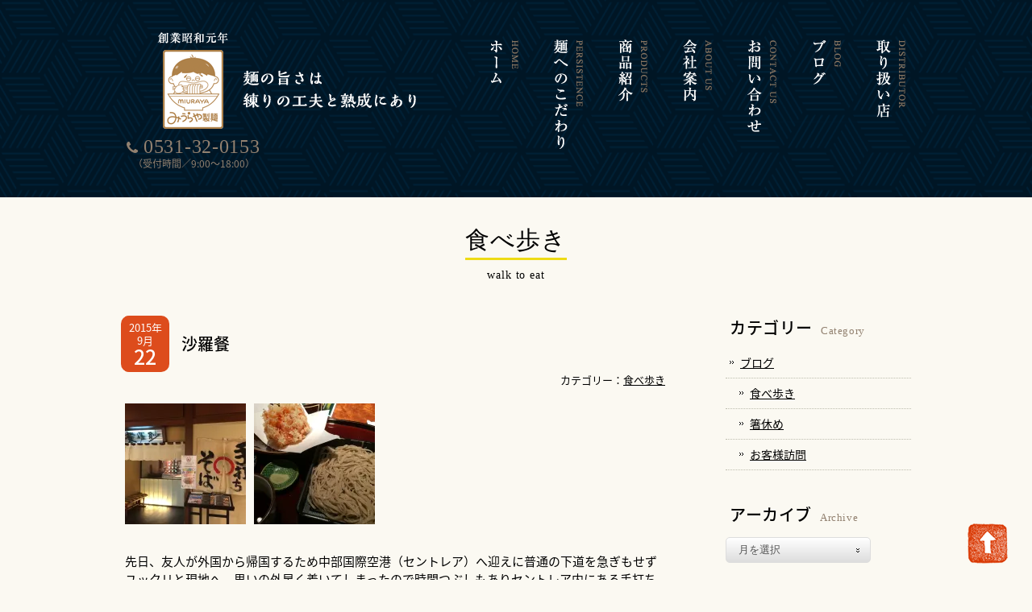

--- FILE ---
content_type: text/html; charset=UTF-8
request_url: http://www.miurayaseimen.com/blog/tabearuki/2971
body_size: 9664
content:
<!DOCTYPE html>
<html lang="ja">
<head>
<meta charset="UTF-8">
<meta name="viewport" content="width=device-width, user-scalable=yes, maximum-scale=1.0, minimum-scale=1.0">
<title>沙羅餐 |  国産小麦・全粒粉使用 みうらや製麺 | 愛知県田原市</title>
<meta name="description" content="沙羅餐 - 愛知県の渥美半島にある製麺所です。国産小麦や全粒粉などを使い、シンプルで余分な物を入れない安心・安全な麺づくりを心がけています。">
<link rel="alternate" type="application/rss+xml" title="国産小麦・全粒粉使用 みうらや製麺 | 愛知県田原市 RSS Feed" href="http://www.miurayaseimen.com/feed" />
<style type="text/css" media="all">@import url(http://www.miurayaseimen.com/wp/wp-content/themes/miurayatmp/style.css?1718033862);</style>
<link rel='dns-prefetch' href='//ajax.googleapis.com' />
<link rel='dns-prefetch' href='//s0.wp.com' />
<link rel='dns-prefetch' href='//maxcdn.bootstrapcdn.com' />
<link rel='dns-prefetch' href='//s.w.org' />
<link rel="alternate" type="application/rss+xml" title="国産小麦・全粒粉使用 みうらや製麺 | 愛知県田原市 &raquo; 沙羅餐 のコメントのフィード" href="http://www.miurayaseimen.com/blog/tabearuki/2971/feed" />
		<script type="text/javascript">
			window._wpemojiSettings = {"baseUrl":"https:\/\/s.w.org\/images\/core\/emoji\/11\/72x72\/","ext":".png","svgUrl":"https:\/\/s.w.org\/images\/core\/emoji\/11\/svg\/","svgExt":".svg","source":{"concatemoji":"http:\/\/www.miurayaseimen.com\/wp\/wp-includes\/js\/wp-emoji-release.min.js?ver=4.9.8"}};
			!function(a,b,c){function d(a,b){var c=String.fromCharCode;l.clearRect(0,0,k.width,k.height),l.fillText(c.apply(this,a),0,0);var d=k.toDataURL();l.clearRect(0,0,k.width,k.height),l.fillText(c.apply(this,b),0,0);var e=k.toDataURL();return d===e}function e(a){var b;if(!l||!l.fillText)return!1;switch(l.textBaseline="top",l.font="600 32px Arial",a){case"flag":return!(b=d([55356,56826,55356,56819],[55356,56826,8203,55356,56819]))&&(b=d([55356,57332,56128,56423,56128,56418,56128,56421,56128,56430,56128,56423,56128,56447],[55356,57332,8203,56128,56423,8203,56128,56418,8203,56128,56421,8203,56128,56430,8203,56128,56423,8203,56128,56447]),!b);case"emoji":return b=d([55358,56760,9792,65039],[55358,56760,8203,9792,65039]),!b}return!1}function f(a){var c=b.createElement("script");c.src=a,c.defer=c.type="text/javascript",b.getElementsByTagName("head")[0].appendChild(c)}var g,h,i,j,k=b.createElement("canvas"),l=k.getContext&&k.getContext("2d");for(j=Array("flag","emoji"),c.supports={everything:!0,everythingExceptFlag:!0},i=0;i<j.length;i++)c.supports[j[i]]=e(j[i]),c.supports.everything=c.supports.everything&&c.supports[j[i]],"flag"!==j[i]&&(c.supports.everythingExceptFlag=c.supports.everythingExceptFlag&&c.supports[j[i]]);c.supports.everythingExceptFlag=c.supports.everythingExceptFlag&&!c.supports.flag,c.DOMReady=!1,c.readyCallback=function(){c.DOMReady=!0},c.supports.everything||(h=function(){c.readyCallback()},b.addEventListener?(b.addEventListener("DOMContentLoaded",h,!1),a.addEventListener("load",h,!1)):(a.attachEvent("onload",h),b.attachEvent("onreadystatechange",function(){"complete"===b.readyState&&c.readyCallback()})),g=c.source||{},g.concatemoji?f(g.concatemoji):g.wpemoji&&g.twemoji&&(f(g.twemoji),f(g.wpemoji)))}(window,document,window._wpemojiSettings);
		</script>
		<style type="text/css">
img.wp-smiley,
img.emoji {
	display: inline !important;
	border: none !important;
	box-shadow: none !important;
	height: 1em !important;
	width: 1em !important;
	margin: 0 .07em !important;
	vertical-align: -0.1em !important;
	background: none !important;
	padding: 0 !important;
}
</style>
<link rel='stylesheet' id='contact-form-7-css'  href='http://www.miurayaseimen.com/wp/wp-content/plugins/contact-form-7/includes/css/styles.css?ver=5.0.3' type='text/css' media='all' />
<link rel='stylesheet' id='sb_instagram_styles-css'  href='http://www.miurayaseimen.com/wp/wp-content/plugins/instagram-feed/css/sb-instagram.min.css?ver=1.9.1' type='text/css' media='all' />
<link rel='stylesheet' id='sb-font-awesome-css'  href='https://maxcdn.bootstrapcdn.com/font-awesome/4.7.0/css/font-awesome.min.css' type='text/css' media='all' />
<link rel='stylesheet' id='dashicons-css'  href='http://www.miurayaseimen.com/wp/wp-includes/css/dashicons.min.css?ver=4.9.8' type='text/css' media='all' />
<link rel='stylesheet' id='swipebox-style-css'  href='http://www.miurayaseimen.com/wp/wp-content/themes/miurayatmp/css/swipebox.css?ver=4.9.8' type='text/css' media='all' />
<link rel='stylesheet' id='jetpack-widget-social-icons-styles-css'  href='http://www.miurayaseimen.com/wp/wp-content/plugins/jetpack/modules/widgets/social-icons/social-icons.css?ver=20170506' type='text/css' media='all' />
<link rel='stylesheet' id='social-logos-css'  href='http://www.miurayaseimen.com/wp/wp-content/plugins/jetpack/_inc/social-logos/social-logos.min.css?ver=1' type='text/css' media='all' />
<link rel='stylesheet' id='jetpack_css-css'  href='http://www.miurayaseimen.com/wp/wp-content/plugins/jetpack/css/jetpack.css?ver=6.4.6' type='text/css' media='all' />
<script type='text/javascript' src='https://ajax.googleapis.com/ajax/libs/jquery/1.11.1/jquery.min.js?ver=1.11.1'></script>
<script type='text/javascript' src='http://www.miurayaseimen.com/wp/wp-content/themes/miurayatmp/js/jquery.swipebox.js?ver=1.4.4'></script>
<script type='text/javascript' src='http://www.miurayaseimen.com/wp/wp-content/themes/miurayatmp/js/use-swipebox.js?ver=1.0'></script>
<link rel='https://api.w.org/' href='http://www.miurayaseimen.com/wp-json/' />
<link rel="EditURI" type="application/rsd+xml" title="RSD" href="http://www.miurayaseimen.com/wp/xmlrpc.php?rsd" />
<link rel="wlwmanifest" type="application/wlwmanifest+xml" href="http://www.miurayaseimen.com/wp/wp-includes/wlwmanifest.xml" /> 
<link rel='prev' title='ちょっとブレイク' href='http://www.miurayaseimen.com/blog/tabearuki/2963' />
<link rel='next' title='西安刀削麺　劉家' href='http://www.miurayaseimen.com/blog/tabearuki/2978' />
<meta name="generator" content="WordPress 4.9.8" />
<link rel="canonical" href="http://www.miurayaseimen.com/blog/tabearuki/2971" />
<link rel='shortlink' href='https://wp.me/p8YxHE-LV' />
<link rel="alternate" type="application/json+oembed" href="http://www.miurayaseimen.com/wp-json/oembed/1.0/embed?url=http%3A%2F%2Fwww.miurayaseimen.com%2Fblog%2Ftabearuki%2F2971" />
<link rel="alternate" type="text/xml+oembed" href="http://www.miurayaseimen.com/wp-json/oembed/1.0/embed?url=http%3A%2F%2Fwww.miurayaseimen.com%2Fblog%2Ftabearuki%2F2971&#038;format=xml" />

<link rel='dns-prefetch' href='//v0.wordpress.com'/>
<link rel='dns-prefetch' href='//i0.wp.com'/>
<link rel='dns-prefetch' href='//i1.wp.com'/>
<link rel='dns-prefetch' href='//i2.wp.com'/>
<style type='text/css'>img#wpstats{display:none}</style>
<!-- Jetpack Open Graph Tags -->
<meta property="og:type" content="article" />
<meta property="og:title" content="沙羅餐" />
<meta property="og:url" content="http://www.miurayaseimen.com/blog/tabearuki/2971" />
<meta property="og:description" content="先日、友人が外国から帰国するため中部国際空港（セントレア）へ迎えに普通の下道を急ぎもせずユックリと現地へ。思い&hellip;" />
<meta property="article:published_time" content="2015-09-22T11:44:01+00:00" />
<meta property="article:modified_time" content="2015-09-22T11:44:01+00:00" />
<meta property="og:site_name" content="国産小麦・全粒粉使用 みうらや製麺 | 愛知県田原市" />
<meta property="og:image" content="https://s0.wp.com/i/blank.jpg" />
<meta property="og:locale" content="ja_JP" />
<meta name="twitter:text:title" content="沙羅餐" />
<meta name="twitter:card" content="summary" />

<!-- End Jetpack Open Graph Tags -->
    
<!--[if lt IE 9]>
<script src="http://www.miurayaseimen.com/wp/wp-content/themes/miurayatmp/js/html5.js"></script>
<script src="http://www.miurayaseimen.com/wp/wp-content/themes/miurayatmp/js/css3-mediaqueries.js"></script>
<![endif]-->

<link href="http://www.miurayaseimen.com/wp/wp-content/themes/miurayatmp/css/font-awesome.min.css" rel="stylesheet">
<script type="text/javascript" src="http://www.miurayaseimen.com/wp/wp-content/themes/miurayatmp/js/script.js"></script>




<script>
  (function(i,s,o,g,r,a,m){i['GoogleAnalyticsObject']=r;i[r]=i[r]||function(){
  (i[r].q=i[r].q||[]).push(arguments)},i[r].l=1*new Date();a=s.createElement(o),
  m=s.getElementsByTagName(o)[0];a.async=1;a.src=g;m.parentNode.insertBefore(a,m)
  })(window,document,'script','https://www.google-analytics.com/analytics.js','ga');

  ga('create', 'UA-38088384-31', 'auto');
  ga('send', 'pageview');

</script>

</head>

<body>
<div id="container">


<header id="header" class="clearfix" role="banner">
	<div class="inner">
		<div id="head-title">
			<h1><a href="http://www.miurayaseimen.com/" title="国産小麦・全粒粉使用 みうらや製麺 | 愛知県田原市" rel="home"><img src="http://www.miurayaseimen.com/wp/wp-content/themes/miurayatmp/images/sitetitle.png" alt="国産小麦・全粒粉使用 みうらや製麺 | 愛知県田原市" width="340" height="130"></a></h1>
			<div class="header-info">
				<p class="tel"><span class="font18"><i class="fa fa-phone" aria-hidden="true"></i> </span>0531-32-0153</p>
				<p>（受付時間／9:00〜18:00）</p>
			</div>
		</div>
		<nav id="mainNav">
			<ul>
				<li><a href="http://www.miurayaseimen.com"><img src="http://www.miurayaseimen.com/wp/wp-content/themes/miurayatmp/images/mainmenu-home.png" width="50" height="170" alt="ホーム"/></a></li>
				<li><a href="http://www.miurayaseimen.com/persistence"><img src="http://www.miurayaseimen.com/wp/wp-content/themes/miurayatmp/images/mainmenu-persistence.png" width="50" height="170" alt="麺へのこだわり"/></a></li>
				<li><a href="http://www.miurayaseimen.com/products"><img src="http://www.miurayaseimen.com/wp/wp-content/themes/miurayatmp/images/mainmenu-products.png" width="50" height="170" alt="商品紹介"/></a></li>
				<li><a href="http://www.miurayaseimen.com/about"><img src="http://www.miurayaseimen.com/wp/wp-content/themes/miurayatmp/images/mainmenu-about.png" width="50" height="170" alt="会社案内"/></a></li>
				<li><a href="http://www.miurayaseimen.com/contact"><img src="http://www.miurayaseimen.com/wp/wp-content/themes/miurayatmp/images/mainmenu-contact.png" width="50" height="170" alt="お問い合わせ"/></a></li>
				<li><a href="http://www.miurayaseimen.com/c/blog"><img src="http://www.miurayaseimen.com/wp/wp-content/themes/miurayatmp/images/mainmenu-blog.png" width="50" height="170" alt="ブログ"/></a></li>
				<li><a href="http://www.miurayaseimen.com/link"><img src="http://www.miurayaseimen.com/wp/wp-content/themes/miurayatmp/images/mainmenu-distributor.png" width="50" height="170" alt="取り扱い店"/></a></li>
			</ul>
		</nav>
		<!--<div id="stamp"><img src="http://www.miurayaseimen.com/wp/wp-content/themes/miurayatmp/images/stamp.png" width="170" height="170" alt="国内産小麦100%使用"/></div>-->
	</div>
</header>
<div class="titlebox">
	<h2 class="page-title">食べ歩き <span class="cap">walk to eat</span></h2>
</div>

<div id="wrapper" class="clearfix">
<div id="content">
<section>

	
	<article class="blogin clearfix">

		<header>
			<div class="titlebar">
			<ul>
				<li class="date">
				<div class="datebox">
				<span class="post-date-year">2015年</span>
				<span class="post-date-month">9月</span>
				<span class="post-date-day">22</span>
				</div>
				</li>
 				<li class="title"><h1>沙羅餐</h1></li>
			</ul>
			<div class="genre">
			カテゴリー：<a href="http://www.miurayaseimen.com/c/blog/tabearuki" rel="category tag">食べ歩き</a>			</div>
			</div>
		</header>
        
		<div class="post">
		<p><a href="https://i1.wp.com/www.miurayaseimen.com/wp/wp-content/uploads/2015/09/紗羅餐4.jpg"><img class="alignnone size-thumbnail wp-image-2972" src="https://i1.wp.com/www.miurayaseimen.com/wp/wp-content/uploads/2015/09/紗羅餐4.jpg?resize=150%2C150" alt="紗羅餐4" width="150" height="150" data-recalc-dims="1" /></a><a href="https://i1.wp.com/www.miurayaseimen.com/wp/wp-content/uploads/2015/09/紗羅餐2.jpg"><img class="alignnone size-thumbnail wp-image-2973" src="https://i1.wp.com/www.miurayaseimen.com/wp/wp-content/uploads/2015/09/紗羅餐2.jpg?resize=150%2C150" alt="紗羅餐2" width="150" height="150" data-recalc-dims="1" /></a></p>
<p>先日、友人が外国から帰国するため中部国際空港（セントレア）へ迎えに普通の下道を急ぎもせずユックリと現地へ。思いの外早く着いてしまったので時間つぶしもありセントレア内にある手打ち蕎麦の店、沙羅餐へ行ってきました。</p>
<p>ここへ入るのは初めてではないのですが、以前食べたときあまり良い印象がありませんでした。有名なだけで、評判ほど蕎麦の味がよくなかったのです。しかし数年ぶりに食べた、ざる蕎麦は数段上がっていました（個人的感想）</p>
<p>当然蕎麦粉は国産。それを丁寧な手打ちで仕上げる。麺線を見ただけで、それが解ります。長さもしっかりあり引き締まっている。汁をつけずにまず一口すすると、その香りが鼻を通り抜けます。汁は鰹ダシのあまり効いていない醤油っぽいもの。それでないとここの蕎麦が生きてきません。その汁に蕎麦を３分の１だけつけて食べる。う～ん旨い！</p>
<p>蕎麦で有名な店、沙羅餐は日々進歩しているようです。さすが一流店ですね。どんなに有名になろうとも驕らない姿勢。ボクも我が社も見習いたいと思います・・・ボクは三流だけどね（≧ｍ≦）ぷっ!</p>
<div class="sharedaddy sd-sharing-enabled"><div class="robots-nocontent sd-block sd-social sd-social-icon sd-sharing"><h3 class="sd-title">共有:</h3><div class="sd-content"><ul><li class="share-twitter"><a rel="nofollow" data-shared="sharing-twitter-2971" class="share-twitter sd-button share-icon no-text" href="http://www.miurayaseimen.com/blog/tabearuki/2971?share=twitter" rel="noopener noreferrer" target="_blank" title="クリックして Twitter で共有"><span></span><span class="sharing-screen-reader-text">クリックして Twitter で共有 (新しいウィンドウで開きます)</span></a></li><li class="share-facebook"><a rel="nofollow" data-shared="sharing-facebook-2971" class="share-facebook sd-button share-icon no-text" href="http://www.miurayaseimen.com/blog/tabearuki/2971?share=facebook" rel="noopener noreferrer" target="_blank" title="Facebook で共有するにはクリックしてください"><span></span><span class="sharing-screen-reader-text">Facebook で共有するにはクリックしてください (新しいウィンドウで開きます)</span></a></li><li class="share-google-plus-1"><a rel="nofollow" data-shared="sharing-google-2971" class="share-google-plus-1 sd-button share-icon no-text" href="http://www.miurayaseimen.com/blog/tabearuki/2971?share=google-plus-1" rel="noopener noreferrer" target="_blank" title="クリックして Google+ で共有"><span></span><span class="sharing-screen-reader-text">クリックして Google+ で共有 (新しいウィンドウで開きます)</span></a></li><li class="share-end"></li></ul></div></div></div>		</div>

	</article>
    
    
</section>
</div><!-- / #content -->

<div id="sidebar">
	<section class="side-menu">
		<h2 class="side_title">カテゴリー<span>Category</span></h2>
		<ul>
				<li class="cat-item cat-item-1"><a href="http://www.miurayaseimen.com/c/blog" title="blog">ブログ</a>
<ul class='children'>
	<li class="cat-item cat-item-3"><a href="http://www.miurayaseimen.com/c/blog/tabearuki" title="walk to eat">食べ歩き</a>
</li>
	<li class="cat-item cat-item-4"><a href="http://www.miurayaseimen.com/c/blog/hashiyasume" title="break">箸休め</a>
</li>
	<li class="cat-item cat-item-5"><a href="http://www.miurayaseimen.com/c/blog/okyakusama" title="visit">お客様訪問</a>
</li>
</ul>
</li>
		</ul>
	</section>

	<section class="side-menu">
		<h2 class="side_title">アーカイブ<span>Archive</span></h2>
		<ul>
			<select name="archive-dropdown" onChange='document.location.href=this.options[this.selectedIndex].value;'>
			<option value="">月を選択</option>
				<option value='http://www.miurayaseimen.com/date/2024/12'> 2024年12月 &nbsp;(1)</option>
	<option value='http://www.miurayaseimen.com/date/2023/04'> 2023年4月 &nbsp;(1)</option>
	<option value='http://www.miurayaseimen.com/date/2023/02'> 2023年2月 &nbsp;(1)</option>
	<option value='http://www.miurayaseimen.com/date/2022/11'> 2022年11月 &nbsp;(1)</option>
	<option value='http://www.miurayaseimen.com/date/2022/07'> 2022年7月 &nbsp;(1)</option>
	<option value='http://www.miurayaseimen.com/date/2022/05'> 2022年5月 &nbsp;(1)</option>
	<option value='http://www.miurayaseimen.com/date/2022/03'> 2022年3月 &nbsp;(1)</option>
	<option value='http://www.miurayaseimen.com/date/2022/01'> 2022年1月 &nbsp;(1)</option>
	<option value='http://www.miurayaseimen.com/date/2021/11'> 2021年11月 &nbsp;(1)</option>
	<option value='http://www.miurayaseimen.com/date/2021/10'> 2021年10月 &nbsp;(1)</option>
	<option value='http://www.miurayaseimen.com/date/2021/08'> 2021年8月 &nbsp;(1)</option>
	<option value='http://www.miurayaseimen.com/date/2021/07'> 2021年7月 &nbsp;(2)</option>
	<option value='http://www.miurayaseimen.com/date/2021/06'> 2021年6月 &nbsp;(1)</option>
	<option value='http://www.miurayaseimen.com/date/2021/05'> 2021年5月 &nbsp;(2)</option>
	<option value='http://www.miurayaseimen.com/date/2021/04'> 2021年4月 &nbsp;(1)</option>
	<option value='http://www.miurayaseimen.com/date/2020/10'> 2020年10月 &nbsp;(1)</option>
	<option value='http://www.miurayaseimen.com/date/2020/08'> 2020年8月 &nbsp;(2)</option>
	<option value='http://www.miurayaseimen.com/date/2020/07'> 2020年7月 &nbsp;(2)</option>
	<option value='http://www.miurayaseimen.com/date/2020/06'> 2020年6月 &nbsp;(1)</option>
	<option value='http://www.miurayaseimen.com/date/2020/05'> 2020年5月 &nbsp;(1)</option>
	<option value='http://www.miurayaseimen.com/date/2020/04'> 2020年4月 &nbsp;(1)</option>
	<option value='http://www.miurayaseimen.com/date/2020/03'> 2020年3月 &nbsp;(2)</option>
	<option value='http://www.miurayaseimen.com/date/2020/02'> 2020年2月 &nbsp;(2)</option>
	<option value='http://www.miurayaseimen.com/date/2020/01'> 2020年1月 &nbsp;(3)</option>
	<option value='http://www.miurayaseimen.com/date/2019/11'> 2019年11月 &nbsp;(1)</option>
	<option value='http://www.miurayaseimen.com/date/2019/10'> 2019年10月 &nbsp;(1)</option>
	<option value='http://www.miurayaseimen.com/date/2019/09'> 2019年9月 &nbsp;(2)</option>
	<option value='http://www.miurayaseimen.com/date/2019/08'> 2019年8月 &nbsp;(1)</option>
	<option value='http://www.miurayaseimen.com/date/2019/07'> 2019年7月 &nbsp;(2)</option>
	<option value='http://www.miurayaseimen.com/date/2019/06'> 2019年6月 &nbsp;(1)</option>
	<option value='http://www.miurayaseimen.com/date/2019/05'> 2019年5月 &nbsp;(2)</option>
	<option value='http://www.miurayaseimen.com/date/2019/04'> 2019年4月 &nbsp;(2)</option>
	<option value='http://www.miurayaseimen.com/date/2019/03'> 2019年3月 &nbsp;(2)</option>
	<option value='http://www.miurayaseimen.com/date/2019/01'> 2019年1月 &nbsp;(3)</option>
	<option value='http://www.miurayaseimen.com/date/2018/12'> 2018年12月 &nbsp;(2)</option>
	<option value='http://www.miurayaseimen.com/date/2018/11'> 2018年11月 &nbsp;(2)</option>
	<option value='http://www.miurayaseimen.com/date/2018/10'> 2018年10月 &nbsp;(3)</option>
	<option value='http://www.miurayaseimen.com/date/2018/09'> 2018年9月 &nbsp;(2)</option>
	<option value='http://www.miurayaseimen.com/date/2018/08'> 2018年8月 &nbsp;(3)</option>
	<option value='http://www.miurayaseimen.com/date/2018/07'> 2018年7月 &nbsp;(5)</option>
	<option value='http://www.miurayaseimen.com/date/2018/06'> 2018年6月 &nbsp;(5)</option>
	<option value='http://www.miurayaseimen.com/date/2018/05'> 2018年5月 &nbsp;(5)</option>
	<option value='http://www.miurayaseimen.com/date/2018/04'> 2018年4月 &nbsp;(6)</option>
	<option value='http://www.miurayaseimen.com/date/2018/03'> 2018年3月 &nbsp;(6)</option>
	<option value='http://www.miurayaseimen.com/date/2018/02'> 2018年2月 &nbsp;(6)</option>
	<option value='http://www.miurayaseimen.com/date/2018/01'> 2018年1月 &nbsp;(5)</option>
	<option value='http://www.miurayaseimen.com/date/2017/12'> 2017年12月 &nbsp;(6)</option>
	<option value='http://www.miurayaseimen.com/date/2017/11'> 2017年11月 &nbsp;(5)</option>
	<option value='http://www.miurayaseimen.com/date/2017/10'> 2017年10月 &nbsp;(9)</option>
	<option value='http://www.miurayaseimen.com/date/2017/09'> 2017年9月 &nbsp;(6)</option>
	<option value='http://www.miurayaseimen.com/date/2017/08'> 2017年8月 &nbsp;(7)</option>
	<option value='http://www.miurayaseimen.com/date/2017/07'> 2017年7月 &nbsp;(2)</option>
	<option value='http://www.miurayaseimen.com/date/2016/09'> 2016年9月 &nbsp;(1)</option>
	<option value='http://www.miurayaseimen.com/date/2016/08'> 2016年8月 &nbsp;(3)</option>
	<option value='http://www.miurayaseimen.com/date/2016/07'> 2016年7月 &nbsp;(5)</option>
	<option value='http://www.miurayaseimen.com/date/2016/06'> 2016年6月 &nbsp;(6)</option>
	<option value='http://www.miurayaseimen.com/date/2016/05'> 2016年5月 &nbsp;(4)</option>
	<option value='http://www.miurayaseimen.com/date/2016/04'> 2016年4月 &nbsp;(6)</option>
	<option value='http://www.miurayaseimen.com/date/2016/03'> 2016年3月 &nbsp;(6)</option>
	<option value='http://www.miurayaseimen.com/date/2016/02'> 2016年2月 &nbsp;(3)</option>
	<option value='http://www.miurayaseimen.com/date/2016/01'> 2016年1月 &nbsp;(2)</option>
	<option value='http://www.miurayaseimen.com/date/2015/12'> 2015年12月 &nbsp;(3)</option>
	<option value='http://www.miurayaseimen.com/date/2015/11'> 2015年11月 &nbsp;(7)</option>
	<option value='http://www.miurayaseimen.com/date/2015/10'> 2015年10月 &nbsp;(6)</option>
	<option value='http://www.miurayaseimen.com/date/2015/09'> 2015年9月 &nbsp;(6)</option>
	<option value='http://www.miurayaseimen.com/date/2015/08'> 2015年8月 &nbsp;(6)</option>
	<option value='http://www.miurayaseimen.com/date/2015/07'> 2015年7月 &nbsp;(6)</option>
	<option value='http://www.miurayaseimen.com/date/2015/06'> 2015年6月 &nbsp;(8)</option>
	<option value='http://www.miurayaseimen.com/date/2015/05'> 2015年5月 &nbsp;(6)</option>
	<option value='http://www.miurayaseimen.com/date/2015/04'> 2015年4月 &nbsp;(7)</option>
	<option value='http://www.miurayaseimen.com/date/2015/03'> 2015年3月 &nbsp;(7)</option>
	<option value='http://www.miurayaseimen.com/date/2015/02'> 2015年2月 &nbsp;(5)</option>
	<option value='http://www.miurayaseimen.com/date/2015/01'> 2015年1月 &nbsp;(7)</option>
	<option value='http://www.miurayaseimen.com/date/2014/12'> 2014年12月 &nbsp;(6)</option>
	<option value='http://www.miurayaseimen.com/date/2014/11'> 2014年11月 &nbsp;(6)</option>
	<option value='http://www.miurayaseimen.com/date/2014/10'> 2014年10月 &nbsp;(6)</option>
	<option value='http://www.miurayaseimen.com/date/2014/09'> 2014年9月 &nbsp;(6)</option>
	<option value='http://www.miurayaseimen.com/date/2014/08'> 2014年8月 &nbsp;(4)</option>
	<option value='http://www.miurayaseimen.com/date/2014/07'> 2014年7月 &nbsp;(8)</option>
	<option value='http://www.miurayaseimen.com/date/2014/06'> 2014年6月 &nbsp;(6)</option>
	<option value='http://www.miurayaseimen.com/date/2014/05'> 2014年5月 &nbsp;(6)</option>
	<option value='http://www.miurayaseimen.com/date/2014/04'> 2014年4月 &nbsp;(6)</option>
	<option value='http://www.miurayaseimen.com/date/2014/03'> 2014年3月 &nbsp;(6)</option>
	<option value='http://www.miurayaseimen.com/date/2014/02'> 2014年2月 &nbsp;(7)</option>
	<option value='http://www.miurayaseimen.com/date/2014/01'> 2014年1月 &nbsp;(6)</option>
	<option value='http://www.miurayaseimen.com/date/2013/12'> 2013年12月 &nbsp;(7)</option>
	<option value='http://www.miurayaseimen.com/date/2013/11'> 2013年11月 &nbsp;(7)</option>
	<option value='http://www.miurayaseimen.com/date/2013/10'> 2013年10月 &nbsp;(6)</option>
	<option value='http://www.miurayaseimen.com/date/2013/09'> 2013年9月 &nbsp;(5)</option>
	<option value='http://www.miurayaseimen.com/date/2013/08'> 2013年8月 &nbsp;(8)</option>
	<option value='http://www.miurayaseimen.com/date/2013/07'> 2013年7月 &nbsp;(8)</option>
	<option value='http://www.miurayaseimen.com/date/2013/06'> 2013年6月 &nbsp;(7)</option>
	<option value='http://www.miurayaseimen.com/date/2013/05'> 2013年5月 &nbsp;(7)</option>
	<option value='http://www.miurayaseimen.com/date/2013/04'> 2013年4月 &nbsp;(6)</option>
	<option value='http://www.miurayaseimen.com/date/2013/03'> 2013年3月 &nbsp;(7)</option>
	<option value='http://www.miurayaseimen.com/date/2013/02'> 2013年2月 &nbsp;(6)</option>
	<option value='http://www.miurayaseimen.com/date/2013/01'> 2013年1月 &nbsp;(6)</option>
	<option value='http://www.miurayaseimen.com/date/2012/12'> 2012年12月 &nbsp;(6)</option>
	<option value='http://www.miurayaseimen.com/date/2012/11'> 2012年11月 &nbsp;(9)</option>
	<option value='http://www.miurayaseimen.com/date/2012/10'> 2012年10月 &nbsp;(2)</option>
	<option value='http://www.miurayaseimen.com/date/2012/07'> 2012年7月 &nbsp;(4)</option>
	<option value='http://www.miurayaseimen.com/date/2012/06'> 2012年6月 &nbsp;(6)</option>
	<option value='http://www.miurayaseimen.com/date/2012/05'> 2012年5月 &nbsp;(5)</option>
	<option value='http://www.miurayaseimen.com/date/2012/04'> 2012年4月 &nbsp;(6)</option>
	<option value='http://www.miurayaseimen.com/date/2012/03'> 2012年3月 &nbsp;(4)</option>
	<option value='http://www.miurayaseimen.com/date/2012/02'> 2012年2月 &nbsp;(6)</option>
	<option value='http://www.miurayaseimen.com/date/2012/01'> 2012年1月 &nbsp;(4)</option>
	<option value='http://www.miurayaseimen.com/date/2011/12'> 2011年12月 &nbsp;(5)</option>
	<option value='http://www.miurayaseimen.com/date/2011/11'> 2011年11月 &nbsp;(5)</option>
	<option value='http://www.miurayaseimen.com/date/2011/10'> 2011年10月 &nbsp;(7)</option>
	<option value='http://www.miurayaseimen.com/date/2011/09'> 2011年9月 &nbsp;(6)</option>
	<option value='http://www.miurayaseimen.com/date/2011/08'> 2011年8月 &nbsp;(7)</option>
	<option value='http://www.miurayaseimen.com/date/2011/07'> 2011年7月 &nbsp;(6)</option>
	<option value='http://www.miurayaseimen.com/date/2011/06'> 2011年6月 &nbsp;(7)</option>
	<option value='http://www.miurayaseimen.com/date/2011/05'> 2011年5月 &nbsp;(5)</option>
	<option value='http://www.miurayaseimen.com/date/2011/04'> 2011年4月 &nbsp;(6)</option>
	<option value='http://www.miurayaseimen.com/date/2011/03'> 2011年3月 &nbsp;(6)</option>
	<option value='http://www.miurayaseimen.com/date/2011/02'> 2011年2月 &nbsp;(6)</option>
	<option value='http://www.miurayaseimen.com/date/2011/01'> 2011年1月 &nbsp;(5)</option>
	<option value='http://www.miurayaseimen.com/date/2010/12'> 2010年12月 &nbsp;(6)</option>
	<option value='http://www.miurayaseimen.com/date/2010/11'> 2010年11月 &nbsp;(6)</option>
	<option value='http://www.miurayaseimen.com/date/2010/10'> 2010年10月 &nbsp;(6)</option>
	<option value='http://www.miurayaseimen.com/date/2010/09'> 2010年9月 &nbsp;(6)</option>
	<option value='http://www.miurayaseimen.com/date/2010/08'> 2010年8月 &nbsp;(5)</option>
	<option value='http://www.miurayaseimen.com/date/2010/07'> 2010年7月 &nbsp;(6)</option>
	<option value='http://www.miurayaseimen.com/date/2010/06'> 2010年6月 &nbsp;(9)</option>
	<option value='http://www.miurayaseimen.com/date/2010/05'> 2010年5月 &nbsp;(8)</option>
	<option value='http://www.miurayaseimen.com/date/2010/04'> 2010年4月 &nbsp;(2)</option>
			</select>
		</ul>
	</section>

	<div class="side-sns">
		<h3 class="insta_title"><img src="http://www.miurayaseimen.com/wp/wp-content/themes/miurayatmp/images/instagram_title.png" width="120" height="35" alt="Instagram"/></h3>
		<!--<div id="sb_instagram" class="sbi sbi_disable_mobile sbi_col_3" style="width:100%; padding-bottom: 10px; " data-id="" data-num="9" data-res="auto" data-cols="3" data-options='{&quot;sortby&quot;: &quot;none&quot;, &quot;showbio&quot;: &quot;false&quot;, &quot;headercolor&quot;: &quot;&quot;, &quot;imagepadding&quot;: &quot;5&quot;, &quot;disablecache&quot;: &quot;false&quot;, &quot;sbiCacheExists&quot;: &quot;true&quot;, &quot;sbiHeaderCache&quot;: &quot;true&quot;}'><div class="sb_instagram_header" style="padding: 10px; padding-bottom: 0;"></div><div id="sbi_images" style="padding: 5px;"><div class="sb_instagram_error"><p>Please enter an Access Token on the Instagram Feed plugin Settings page.</p></div></div><div id="sbi_load"></div></div>-->
		<script src="https://apps.elfsight.com/p/platform.js" defer></script>
		<div class="elfsight-app-8be39949-92b4-4fed-b354-5f45fe9db59b"></div>
	</div>

	<div class="side-sns">
	<div class="fb-page" data-href="https://www.facebook.com/%E6%9C%89%E9%99%90%E4%BC%9A%E7%A4%BE%E3%81%BF%E3%81%86%E3%82%89%E3%82%84%E8%A3%BD%E9%BA%BA-1745296075498200/" data-tabs="timeline" data-height="400" data-small-header="true" data-adapt-container-width="true" data-hide-cover="false" data-show-facepile="true"><blockquote cite="https://www.facebook.com/%E6%9C%89%E9%99%90%E4%BC%9A%E7%A4%BE%E3%81%BF%E3%81%86%E3%82%89%E3%82%84%E8%A3%BD%E9%BA%BA-1745296075498200/" class="fb-xfbml-parse-ignore"><a href="https://www.facebook.com/%E6%9C%89%E9%99%90%E4%BC%9A%E7%A4%BE%E3%81%BF%E3%81%86%E3%82%89%E3%82%84%E8%A3%BD%E9%BA%BA-1745296075498200/">有限会社みうらや製麺</a></blockquote></div>
	</div>

</div><!-- /#sidebar --></div><!-- / #wrapper -->
<footer id="footer">
	<div class="inner">
		<div class="fmenu">
		<ul><li id="menu-item-4015" class="menu-item menu-item-type-custom menu-item-object-custom menu-item-home menu-item-4015"><a href="http://www.miurayaseimen.com">ホーム</a></li>
<li id="menu-item-4016" class="menu-item menu-item-type-post_type menu-item-object-page menu-item-4016"><a href="http://www.miurayaseimen.com/persistence">麺づくりへのこだわり</a></li>
<li id="menu-item-4017" class="menu-item menu-item-type-custom menu-item-object-custom menu-item-4017"><a href="http://www.miurayaseimen.com/products">商品紹介</a></li>
<li id="menu-item-4018" class="menu-item menu-item-type-post_type menu-item-object-page menu-item-4018"><a href="http://www.miurayaseimen.com/about">会社案内</a></li>
<li id="menu-item-4019" class="menu-item menu-item-type-post_type menu-item-object-page menu-item-4019"><a href="http://www.miurayaseimen.com/contact">お問い合わせ</a></li>
<li id="menu-item-4020" class="menu-item menu-item-type-taxonomy menu-item-object-category current-post-ancestor menu-item-4020"><a href="http://www.miurayaseimen.com/c/blog">ブログ</a></li>
<li id="menu-item-4021" class="menu-item menu-item-type-taxonomy menu-item-object-category menu-item-4021"><a href="http://www.miurayaseimen.com/c/blog/news">お知らせ</a></li>
<li id="menu-item-4022" class="menu-item menu-item-type-post_type menu-item-object-page menu-item-4022"><a href="http://www.miurayaseimen.com/link">取り扱い店</a></li>
</ul>		</div>

		<address>
		<h3><img src="http://www.miurayaseimen.com/wp/wp-content/themes/miurayatmp/images/foot-logo.png" width="230" height="70" alt="有限会社みうらや製麺"/></h3>
		<p>〒441-3614　愛知県田原市保美町仲新古38番地の2<br>
		TEL (0531)32-0153　FAX (0531)32-2274</p>
		<ul>
        	<li><a href="http://www.miurayaseimen.com/privacypolicy">プライバシーポリシー</a></li>
        	<li><a href="http://www.miurayaseimen.com/sitemap">サイトマップ</a></li>
		</ul>
		<ul>
			<li><a href="https://www.instagram.com/miuraya_seimen/" target="_blank"><img src="http://www.miurayaseimen.com/wp/wp-content/themes/miurayatmp/images/instabtn.png" width="30" height="30" alt="Instagram"/></a></li>
			<li><a href="https://www.facebook.com/%E6%9C%89%E9%99%90%E4%BC%9A%E7%A4%BE%E3%81%BF%E3%81%86%E3%82%89%E3%82%84%E8%A3%BD%E9%BA%BA-1745296075498200/" target="_blank"><img src="http://www.miurayaseimen.com/wp/wp-content/themes/miurayatmp/images/fbbtn.png" width="30" height="30" alt="Instagram"/></a></li>
		</ul>
		</address>

		<p id="copyright">Copyright &copy; 2026 有限会社みうらや製麺 All rights Reserved.</p>
	</div>
</footer><!-- / #footer -->

</div><!-- / #container -->

<div id="go-top" style="display: block;"><a title="Back to Top" href="#">Go To Top</a></div>

<!-- Instagram Feed JS -->
<script type="text/javascript">
var sbiajaxurl = "http://www.miurayaseimen.com/wp/wp-admin/admin-ajax.php";
</script>

	<script type="text/javascript">
		window.WPCOM_sharing_counts = {"http:\/\/www.miurayaseimen.com\/blog\/tabearuki\/2971":2971};
	</script>
<script type='text/javascript' src='http://www.miurayaseimen.com/wp/wp-content/plugins/jetpack/_inc/build/photon/photon.min.js?ver=20130122'></script>
<script type='text/javascript'>
/* <![CDATA[ */
var wpcf7 = {"apiSettings":{"root":"http:\/\/www.miurayaseimen.com\/wp-json\/contact-form-7\/v1","namespace":"contact-form-7\/v1"},"recaptcha":{"messages":{"empty":"\u3042\u306a\u305f\u304c\u30ed\u30dc\u30c3\u30c8\u3067\u306f\u306a\u3044\u3053\u3068\u3092\u8a3c\u660e\u3057\u3066\u304f\u3060\u3055\u3044\u3002"}}};
/* ]]> */
</script>
<script type='text/javascript' src='http://www.miurayaseimen.com/wp/wp-content/plugins/contact-form-7/includes/js/scripts.js?ver=5.0.3'></script>
<script type='text/javascript'>
/* <![CDATA[ */
var sb_instagram_js_options = {"sb_instagram_at":"","font_method":"svg"};
/* ]]> */
</script>
<script type='text/javascript' src='http://www.miurayaseimen.com/wp/wp-content/plugins/instagram-feed/js/sb-instagram.min.js?ver=1.9.1'></script>
<script type='text/javascript' src='https://s0.wp.com/wp-content/js/devicepx-jetpack.js?ver=202604'></script>
<script type='text/javascript' src='http://www.miurayaseimen.com/wp/wp-includes/js/wp-embed.min.js?ver=4.9.8'></script>
<script type='text/javascript'>
/* <![CDATA[ */
var sharing_js_options = {"lang":"en","counts":"1"};
/* ]]> */
</script>
<script type='text/javascript' src='http://www.miurayaseimen.com/wp/wp-content/plugins/jetpack/_inc/build/sharedaddy/sharing.min.js?ver=6.4.6'></script>
<script type='text/javascript'>
var windowOpen;
			jQuery( document.body ).on( 'click', 'a.share-twitter', function() {
				// If there's another sharing window open, close it.
				if ( 'undefined' !== typeof windowOpen ) {
					windowOpen.close();
				}
				windowOpen = window.open( jQuery( this ).attr( 'href' ), 'wpcomtwitter', 'menubar=1,resizable=1,width=600,height=350' );
				return false;
			});
var windowOpen;
			jQuery( document.body ).on( 'click', 'a.share-facebook', function() {
				// If there's another sharing window open, close it.
				if ( 'undefined' !== typeof windowOpen ) {
					windowOpen.close();
				}
				windowOpen = window.open( jQuery( this ).attr( 'href' ), 'wpcomfacebook', 'menubar=1,resizable=1,width=600,height=400' );
				return false;
			});
var windowOpen;
			jQuery( document.body ).on( 'click', 'a.share-google-plus-1', function() {
				// If there's another sharing window open, close it.
				if ( 'undefined' !== typeof windowOpen ) {
					windowOpen.close();
				}
				windowOpen = window.open( jQuery( this ).attr( 'href' ), 'wpcomgoogle-plus-1', 'menubar=1,resizable=1,width=480,height=550' );
				return false;
			});
</script>
<script type='text/javascript' src='https://stats.wp.com/e-202604.js' async='async' defer='defer'></script>
<script type='text/javascript'>
	_stq = window._stq || [];
	_stq.push([ 'view', {v:'ext',j:'1:6.4.6',blog:'132639926',post:'2971',tz:'9',srv:'www.miurayaseimen.com'} ]);
	_stq.push([ 'clickTrackerInit', '132639926', '2971' ]);
</script>

<div id="fb-root"></div>
<script>(function(d, s, id) {
  var js, fjs = d.getElementsByTagName(s)[0];
  if (d.getElementById(id)) return;
  js = d.createElement(s); js.id = id;
  js.src = "//connect.facebook.net/ja_JP/sdk.js#xfbml=1&version=v2.9";
  fjs.parentNode.insertBefore(js, fjs);
}(document, 'script', 'facebook-jssdk'));</script>
</body>
</html>

--- FILE ---
content_type: text/css
request_url: http://www.miurayaseimen.com/wp/wp-content/themes/miurayatmp/style.css?1718033862
body_size: 11001
content:
@charset "utf-8";
/*
Theme Name: みうらや製麺
Theme URI: http://www.miurayaseimen.com
*/

@import url(https://fonts.googleapis.com/earlyaccess/notosansjapanese.css);

/* CSSリセット
-------------------------------------------------------------- */
html, body, div, span, applet, object, iframe, h1, h2, h3, h4, h5, h6, p, blockquote, pre, a, abbr, acronym, address, big, cite, code, del, dfn, em, font, ins, kbd, q, s, samp, small, strike, strong, sub, sup, tt, var, dl, dt, dd, ol, ul, li, fieldset, form, label, legend, table, caption, tbody, tfoot, thead, tr, th, td {border: 0;font-family: inherit;font-size: 100%;font-style: inherit;font-weight: inherit;margin: 0;outline: 0;padding: 0;vertical-align: baseline;}
:focus {outline: 0;}

ol, ul {list-style: none;}
table {border-collapse: separate;border-spacing: 0;}
caption {font-weight: normal;text-align: left;}
th, td {font-weight: normal;}
blockquote:before, blockquote:after,q:before, q:after {content: "";}
blockquote, q {quotes: "" "";}
a img {border: 0;}
article, aside, details, figcaption, figure, footer, header, hgroup, menu, nav, section {display: block;}

body{
font:90%/1.5 "Noto Sans Japanese", "ＭＳ Ｐゴシック", sans-serif;
color:#000000;
background: #fbf9f2;
-webkit-text-size-adjust: 100%;
}


/* リンク設定
------------------------------------------------------------*/
a, a:visited {
	margin:0;
	padding:0;
	text-decoration:none;
	outline:0;
	vertical-align:baseline;
	background:transparent;
	font-size:100%;
	color:#000000;
	-webkit-transition: 0.3s;
	-moz-transition: 0.3s;
	-o-transition: 0.3s;
	transition: 0.3s;
}

a:hover, a:active {
	outline: none;
	color: #B22D00;
	text-decoration: none;
}

a img{
	opacity:1;
	filter: alpha(opacity=100);
	-ms-filter: "alpha(opacity=100)";
	cursor:pointer;
	-webkit-transition: 0.3s;
	-moz-transition: 0.3s;
	-o-transition: 0.3s;
	transition: 0.3s;
}

a:hover img{
	opacity:0.7;
	filter: alpha(opacity=70);
	-ms-filter: "alpha(opacity=70)";
	cursor:pointer;
}
a:hover img.hoverImg {
	opacity:1;
	filter: alpha(opacity=100);
	-ms-filter: "alpha(opacity=100)";
	cursor:pointer;
}

/**** Clearfix ****/
nav#mainNav:before,nav#mainNav:after{content: ""; display: table;}
nav#mainNav:after{clear: both;}
nav#mainNav{zoom: 1;}

.clearfix:before,
.clearfix:after {
    content: " ";
    display: table;
}
.clearfix:after {
    clear: both;
}
.clearfix {
    *zoom: 1;
}

.clear {clear: both; line-height: 0}


/* フォーム
------------------------------------------------------------*/
input[type="text"], input[type="email"], textarea{
vertical-align:middle;
max-width:90%;
line-height:24px;
height:24px;
padding:1px 5px;
border:1px solid #d4d4d7;
-webkit-border-radius:3px;
-moz-border-radius:3px;
border-radius:3px;
font-size:100%;
color:#555;
background:#fcfcfc;
}

textarea{
height:auto;
line-height:1.5;
}

select {
 -webkit-appearance: none;    /* Firefox向け */
-moz-appearance: none;       /* Google Chrome、Safari向け */
appearance: none;

-webkit-border-radius:5px;
-moz-border-radius:5px;
border-radius:5px;
width: 180px;
font-size: 13px;
color: #555555;
margin:3px 0;
border: 1px solid #ddd;
background: url(images/arrow_down.png), -moz-linear-gradient(rgb(255, 255, 255) 0%, rgb(221, 221, 221) 100%);
background: url(images/arrow_down.png), -webkit-gradient(linear, left top, left bottom, color-stop(0%, rgb(255, 255, 255)), color-stop(100%, rgb(221, 221, 221)));
background-repeat:no-repeat;
background-position:94% center;
padding: 6px 35px 6px 15px;
text-indent: .01px;
text-overflow: "";
}

input[type="submit"],input[type="reset"],input[type="button"]{
padding:10px 14px;
background: #4f4d4d;
background: -moz-linear-gradient(top, #4f4d4d 0%, #2e2c2c 100%);
background: -webkit-gradient(linear, left top, left bottom, color-stop(0%,#4f4d4d), color-stop(100%,#2e2c2c));
background: -webkit-linear-gradient(top, #4f4d4d 0%,#2e2c2c 100%);
background: -o-linear-gradient(top, #4f4d4d 0%,#2e2c2c 100%);
background: -ms-linear-gradient(top, #4f4d4d 0%,#2e2c2c 100%);
background: linear-gradient(to bottom, #4f4d4d 0%,#2e2c2c 100%);
filter: progid:DXImageTransform.Microsoft.gradient( startColorstr='#4f4d4d', endColorstr='#2e2c2c',GradientType=0 );
border:0;
-webkit-border-radius:3px;
-moz-border-radius:3px;
border-radius:3px;
line-height:1.5;
font-size:100%;
color:#fff;
}

input[type="submit"]:hover,input[type="reset"]:hover,input[type="button"]:hover{
background: #4f4d4d;
background: -moz-linear-gradient(top, #2e2c2c 0%, #4f4d4d 100%);
background: -webkit-gradient(linear, left top, left bottom, color-stop(0%,#2e2c2c), color-stop(100%,#4f4d4d));
background: -webkit-linear-gradient(top, #2e2c2c 0%,#4f4d4d 100%);
background: -o-linear-gradient(top, #2e2c2c 0%,#4f4d4d 100%);
background: -ms-linear-gradient(top, #2e2c2c 0%,#4f4d4d 100%);
background: linear-gradient(to bottom, #2e2c2c 0%,#4f4d4d 100%);
filter: progid:DXImageTransform.Microsoft.gradient( startColorstr='#2e2c2c', endColorstr='#4f4d4d',GradientType=0 );
}

*:first-child+html input[type="submit"]{padding:3px;}


/* レイアウト
------------------------------------------------------------*/
#container {
	width: 100%;
	text-align: center;
	overflow:hidden;
}

#wrapper,.inner {
	position: relative;
	margin:0 auto;
	width: 980px;
}

#wrapper {
	text-align: left;
	padding: 30px 0 50px;
}

#header {
	width:100%;
	margin:0 auto;
	padding: 35px 0;
	background: url(images/topmenubg.png) 50% bottom repeat;
}

#content{
	float: left;
	width:680px;
	padding:10px 0 30px;
}

#sidebar{
	float: right;
	width:230px;
	padding:10px 0 30px;
}

#footer{
	clear:both;
	margin:0;
	padding:30px 0 50px;
	background: url(images/topmenubg.png) 50% bottom repeat;
}


/* フォント設定
------------------------------------------------------------*/
.noto {font-family: 'Noto Sans Japanese', serif;}
.fw100 {font-weight:100;}
.fw200 {font-weight:200;}
.fw300 {font-weight:300;}
.fw400 {font-weight:400;}
.fw500 {font-weight:500;}
.fw600 {font-weight:600;}
.fw700 {font-weight:700;}
.fw800 {font-weight:800;}
.fw900 {font-weight:900;}


/* 文字装飾
------------------------------------------------------------*/
.space5 { height:5px;}
.space10 { height:10px;}
.space15 { height:15px;}
.space20 { height:20px;}
.space30 { height:30px;}
.space40 { height:40px;}
.space50 { height:50px;}

/* フォントサイズ */
.font10	{font-size: 10px;}
.font11	{font-size: 11px;}
.font12	{font-size: 12px;}
.font13	{font-size: 13px;}
.font14	{font-size: 14px;}
.font15	{font-size: 15px;}
.font16	{font-size: 16px;}
.font17	{font-size: 17px;}
.font18	{font-size: 18px;}
.font19	{font-size: 19px;}
.font20	{font-size: 20px;}
.font25	{font-size: 25px;}


/* ヘッダー
*****************************************************/
/* タイトルまわり
----------------------------------*/
#head-title {
	float: left;
	width: 380px;
}
#header h1 {
	font-size:160%;
	font-weight:bold;
	margin: 0 0 3px;
	padding:0 0 0 40px;
	line-height:0;
}

#header .header-info {
	width: 180px;
	color: #928170;
	line-height: 1.2;
}
#header .header-info p {
	font-size: 12px;
	margin: 0;
	padding: 0;
}
#header .header-info p.tel {
	font-size:24px;
	font-weight: normal;
	font-family: Times New Roman, Times, serif;
	letter-spacing: 0.03em;
}
#header .header-info a {color: #928170;}

#header .inner {z-index: 100;}
#stamp {
	position: absolute;
	width: 120px;
	height: 120px;
	line-height: 0;
	top: 130px;
	right: 30px;
}
#stamp img {
	width: 100%;
	height: auto;
}


/* メインナビ
----------------------------------*/
nav#mainNav {
	float: right;
	margin: 0 auto;
	padding: 0;
}

nav#mainNav ul {
	display: table;
	width: 530px;
	margin: 0 auto;
}

nav#mainNav li {
	display: table-cell;
	line-height: 0;
	padding-right: 30px;
	margin: 0;
	vertical-align: top;
}
nav#mainNav li:last-child {
	padding-right: 0;
}


/* トップページ
*****************************************************/
/* スライド
----------------------------------*/
#slide {
	width: 100%;
	height:600px;
	line-height:600px;
	text-align:center;
	position: relative;
	margin:0 auto;
}

#slide img {
	width: 100%;
	max-width: 800px;
	height:auto;
	vertical-align: middle;
}

#mainimg {
	width:100%;
	height:auto;
	line-height:0;
	text-align:center;
	position: relative;
	margin:0 auto;
}
#mainimg img {
	width:100%;
	max-width:1300px;
	height:auto;
}


/* トップページ要素
----------------------------------*/
section.sec {
	position:relative;
	text-align:left;
	padding: 35px 0;
}

h2.top-title1 {
	clear:both;
	font-size:24px;
	font-weight: 500;
	margin:0 0 20px;
	padding:0;
	line-height: 0;
}

.reco-content {
	width: 600px;
	float: left;
	margin:0 0 10px;
}
.reco-img {
	position: relative;
	width: 300px;
	float: right;
	margin: 0;
	padding: 0 5px;
	line-height: 0;
}
.reco-img img {
	width: 100%;
	height: auto;
}

h3.top-title-reco {
	clear:both;
	display: inline-block;
	font-size:22px;
	font-weight: 500;
	margin:0 5px 20px;
	padding:0 25px;
}
h3.top-title-reco {
	background: url(images/reco-title_bg1.png) left 3px no-repeat,
				url(images/reco-title_bg2.png) right 3px no-repeat;
}

section.sec-menu {
	position: relative;
	margin: 20px auto 0;
	padding: 0;
	background:#ede4c3;
}
h2.top-title2 {
	position: absolute;
	display: block;
	width: 100px;
	height: 100px;
	font-size:24px;
	font-weight: 500;
	line-height: 0;
	margin-left: -50px;
	top: -50px;
	left: 50%;
	z-index: 1000;
}

ul.top-menu {
	width: 100%;
	margin: 0 auto;
}
ul.top-menu li {
	float: left;
	height: 200px;
	margin: 0;
	padding: 0;
	line-height: 200px;
	text-align: center;
	background-size: cover;
	background-repeat: no-repeat;
	background-position: 50% 50%;
}
ul.top-menu li.menu1 {
	width: 25%;
	background-image: url(images/menu-udon.jpg);
}
ul.top-menu li.menu2 {
	width: 25%;
	background-image: url(images/menu-soba.jpg);
}
ul.top-menu li.menu3 {
	width: 25%;
	background-image: url(images/menu-ramen.jpg);
}
ul.top-menu li.menu4 {
	width: 25%;
	background-image: url(images/menu-yakisoba.jpg);
}
ul.top-menu li.menu5 {
	width: 33.4%;
	background-image: url(images/menu-kodawari.jpg);
}
ul.top-menu li.menu6 {
	width: 33.3%;
	background-image: url(images/menu-zenryufun.jpg);
}
ul.top-menu li.menu7 {
	width: 33.3%;
	background-image: url(images/menu-company.jpg);
}

ul.top-menu li img {
	width: 100%;
	max-width: 150px;
	height: auto;
	vertical-align: middle;
}

ul.top-menu li a {
	display: block;
	width: 100%;
	height: 200px;
	overflow: hidden;
	text-indent: -999px;
}
ul.top-menu li.menu1 a {
	background: rgba(0, 0, 0, .40) url(images/menu-udon-txt.png) 50% 52% no-repeat;
}
ul.top-menu li.menu1 a:hover {
	background: rgba(0, 0, 0, .20) url(images/menu-udon-txt.png) 50% 52% no-repeat;
}
ul.top-menu li.menu2 a {
	background: rgba(0, 0, 0, .40) url(images/menu-soba-txt.png) 50% 52% no-repeat;
}
ul.top-menu li.menu2 a:hover {
	background: rgba(0, 0, 0, .20) url(images/menu-soba-txt.png) 50% 52% no-repeat;
}
ul.top-menu li.menu3 a {
	background: rgba(0, 0, 0, .40) url(images/menu-ramen-txt.png) 50% 52% no-repeat;
}
ul.top-menu li.menu3 a:hover {
	background: rgba(0, 0, 0, .20) url(images/menu-ramen-txt.png) 50% 52% no-repeat;
}
ul.top-menu li.menu4 a {
	background: rgba(0, 0, 0, .40) url(images/menu-yakisoba-txt.png) 50% 52% no-repeat;
}
ul.top-menu li.menu4 a:hover {
	background: rgba(0, 0, 0, .20) url(images/menu-yakisoba-txt.png) 50% 52% no-repeat;
}
ul.top-menu li.menu5 a {
	background: rgba(0, 0, 0, .40) url(images/menu-kodawari-txt.png) 50% 52% no-repeat;
}
ul.top-menu li.menu5 a:hover {
	background: rgba(0, 0, 0, .20) url(images/menu-kodawari-txt.png) 50% 52% no-repeat;
}
ul.top-menu li.menu6 a {
	background: rgba(0, 0, 0, .40) url(images/menu-zenryufun-txt.png) 50% 52% no-repeat;
}
ul.top-menu li.menu6 a:hover {
	background: rgba(0, 0, 0, .20) url(images/menu-zenryufun-txt.png) 50% 52% no-repeat;
}
ul.top-menu li.menu7 a {
	background: rgba(0, 0, 0, .40) url(images/menu-company-txt.png) 50% 52% no-repeat;
}
ul.top-menu li.menu7 a:hover {
	background: rgba(0, 0, 0, .20) url(images/menu-company-txt.png) 50% 52% no-repeat;
}


/* 新着情報
*****************************************************/
.newsbox {
	display: table;
	width: 630px;
	float: left;
	padding: 15px 0 0;
	margin: 0 0 30px;
}
.news-titlebox {
	display: table-cell;
	width: 100px;
	vertical-align: top;
	padding: 5px 30px 0 0;
}

h2.news-title {
	font-size: 24px;
	padding: 5px 0 0;
	margin-bottom: 5px;
}

.newslist {
	display: table-cell;
	padding: 0;
	vertical-align: top;
}

.newslist p{
	clear:both;
	font-size:15px;
}

.newslist p a{
	display:block;
	color: #000000;
	padding:7px 0;
}
.newslist p a:hover{color: #000000;}
.newslist span.news_txt{padding-left:8px;}
.newslist a span.news_txt{
	color:#000000;
	text-decoration: none;
	-webkit-transition: 0.3s;
	-moz-transition: 0.3s;
	-o-transition: 0.3s;
	transition: 0.3s;
}
.newslist a:hover span.news_txt{color:#B22D00; text-decoration: underline;}

.newslist span.news_cat {
	display: inline-block;
	width: 60px;
	font-size: 12px;
	color: #FFFFFF;
	text-align: center;
	padding: 2px;
	margin-left: 10px;
	-webkit-border-radius:3px;
	-moz-border-radius:3px;
	border-radius:3px;
}
.news {background: #dd4c1c;}
.blog,.tabearuki,.hashiyasume,.okyakusama {background: #998667;}

/* 一覧ボタン設定 */
a.newslink {
	font-size: 13px;
	color: #000000;
	padding-left: 15px;
	background: url(images/arrow.png) 1px 50% no-repeat;
}
a:hover.newslink {
	color: #B22D00;
	background: url(images/arrow.png) 3px 50% no-repeat;
}

a.news_fblink img {
	padding-top: 20px;
}

.bloglink {
	float: right;
	width: 250px;
	padding-top: 20px;
}

.instabox {
	float: right;
	width: 320px;
	padding: 0 0 10px;
}
.instabox .sb_instagram_header {
	width:95% !important;
}
.instabox .sb_instagram_header h3 {
	line-height:2.4 !important;
}
.instabox #sbi_images {
	margin-top:-15px;
}
.instabox .sb_instagram_header p {
	display:none;
}

h3.insta_title {
	line-height: 0;
	margin: 0 0 10px;
	text-align: center;
}

/* ページタイトル
*****************************************************/
#mainimg {
	width:100%;
	max-width:1600px;
	height:auto;
	line-height:0;
	text-align:center;
	position: relative;
	margin:-85px auto 30px;
}
#mainimg img {
	width:100%;
	max-width:1600px;
	height:auto;
}

.titlebox {
	padding: 30px 0 0;
	text-align: center;
}

h2.page-title {
	display: inline-block;
	font-size: 30px;
	font-family: YuMincho, "Yu Mincho", "Hiragino Mincho ProN", "serif";
	font-weight: 500;
	letter-spacing: 0.03em;
	text-align: center;
	padding: 0 5px;
	margin: 0 auto;
}
h2.page-title span.cap {
	display: block;
	font-size:14px;
	font-family: Times New Roman, Times, serif;
	font-weight: 400;
	padding: 8px 5px 0;
	margin: 0;
	border-top: #eedb15 3px solid;
}


/* ページ共通
*****************************************************/
.page {margin: 0 20px 40px;}


/* 記事共通
*****************************************************/
.titlebar {
	margin:0 0 20px;
	padding: 0;
}
.titlebar ul {
	display:table;
	width:100%;
}
.titlebar ul li.date {
	display:table-cell;
	width:60px;
	padding:0;
	vertical-align: top;
}
.datebox {
	text-align:center;
	width:60px;
	height: 70px;
	padding:0;
	color:#FFFFFF;
	background-color:#dd4c1c;
	-webkit-border-radius:10px;
	-moz-border-radius:10px;
	border-radius:10px;
}
.post-date-year {
	display:block;
	height:13px;
	overflow:hidden;
	font-size:13px;
	line-height:13px;
	padding-top: 8px;
}
.post-date-month {
	display:block;
	height:13px;
	overflow:hidden;
	font-size:13px;
	line-height:13px;
	padding: 3px 0 1px;
}
.post-date-day {
	display:block;
	height:25px;
	font-size:25px;
	font-weight: 500;
	line-height:25px;
	padding-bottom: 7px;
	overflow:hidden;
}

.titlebar ul li.title {
	display:table-cell;
	padding:0 5px;
	vertical-align:middle;
}
.titlebar ul li.title h1 {
	font-size:20px;
	color:#000000;
	font-weight: 500;
	padding-left: 10px;
}
.titlebar ul li.title h1 a {color:#000000;}
.titlebar ul li.title h1 a:hover {color:#B22D00;}

.genre {
	font-size:13px;
	padding:0 5px;
	text-align:right;
}
.genre a {text-decoration:underline;}
.genre a:hover {text-decoration:none;}


article{margin-bottom:30px;}
article.blogin {margin-bottom:60px;}

.post {margin:0 5px; font-size: 15px;}
.post p{margin: 0 0 20px;}

.post h1,
.post h2,
.post h3,
.post h4,
.post h5,
.post h6 {
	margin: 0 0 20px;
}

.post strong{font-weight:bold;}
.post a{text-decoration:underline;}
.post a:hover{text-decoration:none;}
.post img {max-width:100%; height:auto;}


/* 詳細ボタン */
a.more-link {
	font-size:13px;
	color: #fff;
	display:block;
	float: right;
	margin: 30px 0 0;
	padding: 8px 14px;
	text-decoration:none;
	background-color:#231815;
}
a:hover.more-link {
	background-color:#867360;
}

/* アイコンフォントスタイル */
.post ul.fa-ul li {
	margin-bottom: 5px;
}

.post table, .post table:before, .post table:after {-moz-box-sizing: border-box; -webkit-box-sizing: border-box; box-sizing: border-box;}
.post table th, .post table th:before, .post table th:after {-moz-box-sizing: border-box; -webkit-box-sizing: border-box; box-sizing: border-box;}
.post table td, .post table td:before, .post table td:after {-moz-box-sizing: border-box; -webkit-box-sizing: border-box; box-sizing: border-box;}
.post table {
  border-collapse: collapse;
  width: 100%;
  margin:0 0 15px;
  font-size: 15px;
}
.post table th,
.post table td {
  padding: 10px;
  border: 1px solid #ccc;
  vertical-align:middle;
}
.post table th {
  background-color: #ede4c3;
  text-align: center;
  width: 26%;
}

img.alignnone {margin: 0 10px 10px 0;}

img.aligncenter {
	 clear: both;
	display: block;
	margin:5px auto 15px;
}

img.alignright, img.alignleft{
	display:inline;
}

img.alignright{margin: 0 0 15px 30px;}

img.alignleft{margin: 0 30px 15px 0;}

.alignright{float:right;}
.alignleft{float: left;}

.wp-caption-text {margin: 0; padding:3px; font-size: 13px; text-align: center;} 
.post .wp-post-image {margin: 0 30px 15px 0; float: left;}

img.alignpost {clear:both; display:block; margin:20px 10px 10px 0;}


/* ボタン設定 */
a.backbtn {
	clear:both;
	display:inline-block;
	font-size: 16px;
	font-weight:400;
	text-align:center;
	text-decoration:none;
	line-height:140%;
	color:#000000;
	margin: 20px auto 30px;
	padding:12px 40px;
	background-color:#eedb15;
}
a.backbtn span {font-size:15px; font-weight:400;}
a:hover.backbtn {background-color:#f4e761;}


/* 商品ページ
*****************************************************/
.exmenu {
	margin: 0 0 30px;
}
.exmenu ul.exlist {
}
.exmenu ul.exlist li {
	display:block;
	float: left;
	width: 18%;
	font-size: 16px;
	font-weight: 500;
	text-align:left;
	margin:0 1%;
	padding:5px 0;
}
.exmenu ul.exlist li img {
	vertical-align: middle;
	margin-right: 10px;
}
.exmenu ul.exlist li a {
	display: block;
	cursor:pointer;
	color: #999999;
}
.exmenu ul.exlist li a img {
	opacity:0.6;
	filter: alpha(opacity=60);
	-ms-filter: "alpha(opacity=60)";
	cursor:pointer;
}
.exmenu ul.exlist li a:hover {
	display: block;
	cursor:pointer;
	color: #000000;
}
.exmenu ul.exlist li a:hover img {
	opacity:1;
	filter: alpha(opacity=100);
	-ms-filter: "alpha(opacity=100)";
	cursor:pointer;
}
.exmenu ul.exlist li a.active {
	color: #000000;
}
.exmenu ul.exlist li a.active img {
	opacity:1;
	filter: alpha(opacity=100);
	-ms-filter: "alpha(opacity=100)";
	cursor:pointer;
}

/* ジャンル選択
----------------------------------*/
#genrebox {
	position:absolute;
	top:23px;
	right:0;
	z-index:500;
}

#termlist{cursor: pointer;}
#termlist li{list-style: none;}
#termlist li span{
	display: block;
	padding: 8px 30px 8px 8px;
	border: 1px solid #ccc;
	background: #fff url(images/item_arrow.png) no-repeat 94% 50%;
}
#termlist li span.tabopen{
	background: #fff url(images/item_arrow_close.png) no-repeat 94% 50%;
}
#termlist li div{
	display: none;
	overflow: auto;
	padding: 0;
	height: auto;
	border-right: 1px solid #ccc;
	border-bottom: 1px solid #ccc;
	border-left: 1px solid #ccc;
	background: #fff;
}
#termlist li div ul{
}
#termlist li div ul li {
	border-bottom: 1px solid #ccc;
}
#termlist li div ul li:last-child {
	border-bottom: none;
}
#termlist li div ul li a{
	display: block;
	padding: 8px;
	color:#000000;
}
#termlist li div ul li a:hover{
	background:#EDEDED;
}

h2.genre-title {
	clear:both;
	font-size:22px;
	font-weight: 500;
	margin:0 5px 25px;
	padding:0;
}

/* 商品一覧
----------------------------------*/
.thumbWrap {
	width:1000px;
	margin-right:-30px;
	padding:0 0 0 5px;
}

.thumbWrap ul.thumb li {
	position:relative;
	float:left;
	width: 220px;
	height: auto;
	margin:0 30px 30px 0;
	padding:0;
}

.thumbWrap a {color:#000000;}
.thumbWrap a:hover {color:#B22D00;}

.thumbWrap ul.thumb li .photo {
	width: 100%;
	height:220px;
	line-height:0;
	overflow:hidden;
}
.thumbWrap ul.thumb li .photo img {
	width: 100%;
	height:auto;
}
.thumbWrap ul.thumb li .photo img:hover {
    -webkit-transform: scale(1.05);
    -moz-transform: scale(1.05);
    -o-transform: scale(1.05);
    -ms-transform: scale(1.05);
    transform: scale(1.05);
}
.thumbWrap ul.thumb li h3.item-title {
	font-size:16px;
	font-weight:500;
	line-height:1.4;
	height: 48px;
	margin:10px 3px 0;
	overflow:hidden;
}
.thumbWrap ul.thumb li p.item-genre {
	font-size: 13px;
	line-height:1.4;
	height: 38px;
	text-align: left;
}

a.item-link {
	display: block;
	font-size: 14px;
	text-align: center;
	color: #000000;
	padding: 8px;
	margin-top: 15px;
	background: #eedb15;
}
a:hover.item-link {
	color: #000000;
	background: #f4e761;
}


/* 商品詳細
----------------------------------*/
h1.pdt-title {
	font-size:22px;
	font-weight:500;
	margin:0 5px 25px;
}

.pdt_content {
	float: left;
	width:540px;
	margin: 0 0 30px;
}

.pdt_content .data{
	margin:0 5px 30px;
	padding: 0;
}
.pdt_content .data ul li{
	display:table;
	width:100%;
	margin: 0 0 3px;
	font-size:16px;
	font-weight:500;
}
.pdt_content .data ul li span{
	display:table-cell;
	vertical-align: text-top;
	width:70px;
	text-align:left;
	padding:0;
}
.pdt_content .data ul li div{
	display:table-cell;
	vertical-align: text-top;
}

.pdt_photo {
	position: relative;
	float: right;
	width:380px;
	margin:0 5px 30px;
}

.pdt_photo img {
	width: 100%;
	height: auto;
	vertical-align:bottom;
}

.pdtWrap {
	width:390px;
	margin:10px -10px 0 0;
}

.pdtWrap ul.pdt_p li {
	float:left;
	width: 120px;
	margin:0 10px 10px 0;
	padding:0;
	text-align:center;
}

.product_sgenre {
	display: block;
	width: auto;
	height:28px;
	line-height:28px;
	font-size:13px;
	color:#FFFFFF;
	margin:0 0 10px 5px;
	padding:0;
}

.product_sgenre a {
	display: inline-block;
	color:#000000;
	text-align:center;
	padding:0 12px;
	background: #eedb15;
}
.product_sgenre a:hover {
	background: #f4e761;
}

.relate {
	padding-top: 20px;
}

.stamp-ichiran {
	position: absolute;
	line-height: 0;
	top: -15px;
	left: -15px;
	width: 65px;
	height: auto;
}
.stamp-shosai {
	position: absolute;
	line-height: 0;
	top: -15px;
	left: -15px;
	width: 100px;
	height: auto;
}
.stamp-ichiran img, .stamp-shosai img {
	width: 100%;
	height: auto;
}


/* こだわり
*****************************************************/
div.parallax{
	height:500px;
	background-position: 50% 50%;
	background-repeat: no-repeat;
	background-attachment: fixed;
	background-size: cover;	
}
div.parallax4{
	height:700px;
	background-position: 50% 50%;
	background-repeat: no-repeat;
	background-attachment: fixed;
	background-size: cover;	
}
.concept-content{
	padding:40px 0 30px;
}
.concept-box {
	max-width: 940px;
	margin: 0 auto;
	text-align: left;
	line-height: 1.6;
}
.concept-box h2{
	line-height: 600px;
	font-size: 60px;
	color: #fff;
	text-align: center;
	font-weight: bold;
	text-shadow: 0 0 10px rgba(0, 0, 0, 0.2);
}
.concept-box h3 {
	font-size: 28px;
	color: #000000;
	font-weight: 500;
	text-align: center;
	margin-bottom: 30px;
}
.concept-box h3 span {
	display: block;
	font-size: 18px;
}
.concept-box h4 {
	font-size: 22px;
	color: #000000;
	font-weight: 500;
	margin: 30px 0 5px;
}
.parallax_img_1{
	background:url(images/concept_bg1.jpg);
}
.parallax_img_2{
	background:url(images/concept_bg2.jpg);
}
.parallax_img_3{
	background:url(images/concept_bg3.jpg);
}
.parallax_img_4{
	background:url(images/concept_bg4.jpg);
}


/* 会社情報
*****************************************************/
h2.company-title1 {
	clear: both;
	font-size:22px;
	font-weight:500;
	margin-bottom:20px;
	padding: 5px 0;
	border-bottom:#928170 1px solid;
}
h2.company-title2 {
	clear: both;
	font-size:22px;
	font-weight:500;
	margin-top: 40px;
	margin-bottom:20px;
	padding: 5px 0;
	border-bottom:#928170 1px solid;
}
h3.company-title3 {
	font-size:17px;
	font-weight:500;
	margin-bottom:5px;
}
.company-map {
	float: left;
	width: 570px;
}
.company-access {
	float: right;
	width: 320px;
}
.google-maps {
	position: relative;
	padding-bottom: 70%;
	height: 0;
	overflow: hidden;
}
.google-maps iframe {
	position: absolute;
	top: 0;
	left: 0;
	width: 100% !important;
	height: 100% !important;
}

h4.company-title4 {
	font-size:17px;
	color: #6b533c;
	font-weight:500;
	margin-bottom:5px;
}
ul.facility {
	display: table;
	width: 100%;
}
ul.facility ol {
  display: table-row;
}
ul.facility li {
	display: table-cell;
	width: 48%;
	vertical-align: top;
	padding: 0 1% 30px;
}
ul.facility li p {
	font-size: 13px;
}
ul.facility li img {
	float: left;
	width: 220px;
	height: auto;
	margin-right: 12px;
	border-radius:6px;
	-webkit-border-radius:6px;
	-moz-border-radius:6px;
}


/* 取り扱い店
*****************************************************/
ul.linklist {
}
ul.linklist li {
	margin: 0 0 25px;
	padding-left: 30px;
	background: url(images/link_10.png) 0 3px no-repeat;
}
ul.linklist li a {
	display: block;
	font-size: 18px;
	font-weight: 500;
	padding-bottom: 5px;
}

/* お問い合わせ
*****************************************************/
#formmail {
	margin: 0;
	padding: 0 0 20px;
}
#formmail p {
	padding: 5px 0;
	margin: 0;
}
#formmail .red {
	font-size: 13px;
	color: #EB0240;
}
#formmail .agreement {
	margin: 15px 0 0;
}
#formmail .send {
	margin: 20px 0 0;
	text-align: center;
}

/* コンタクトフォーム */
.sent .formInner {
    display: none;
}
.complete-display{
    display: none;
}
.sent .complete-display{
    display: block;
}
.wpcf7 span.wpcf7-not-valid-tip {
	clear:both;
	display: block;
	position: static;
	top: 0;
	left: 0;
	border: none;
	color: #FF6666;
	background: none;
	font-size: 12px;
}
.wpcf7 .wpcf7-not-valid {
	background: #FFEFEA;
}
.wpcf7 .wpcf7-response-output {
	margin: 0 80px;
	padding: 8px 14px 8px;
	text-shadow: 0 1px 0 rgba(255, 255, 255, 0.5);
	-webkit-border-radius: 4px;
	-moz-border-radius: 4px;
	border-radius: 4px;
}
.wpcf7 .wpcf7-validation-errors {
	color: #FF6666;
	background-color: #FFEFEA;
	border: 1px solid #FF8480;
	margin-bottom: 20px !important;
}
.wpcf7 .wpcf7-mail-sent-ok {
	color: #3399CC;
	background-color: #D9EDF7;
	border: 1px solid #BCE8F1;
	margin: 30px 0 !important;
}
span.wpcf7-list-item {display: inline-block; padding-right: 10px;}


/* プライバシーポリシー
----------------------------------*/
h3.privacy {
	font-size: 18px;
	font-weight:500;
	margin: 30px 0 10px;
}
ul.privacylist {
}
ul.privacylist li {
	padding-left:1em;
	text-indent:-1em;
}


/* サイトマップ
----------------------------------*/
.post ul#sitemap_list {
	margin: 0;
	padding: 0;
	list-style: none;
}
.post ul#sitemap_list li {
	font-size: 15px;
	margin: 12px 0;
	padding: 0 0 0 14px;
	background-image: url(images/arrow.png);
	background-repeat: no-repeat;
	background-position: 0 6px;
}

.post ul#sitemap_list2 {
	margin: 0;
	padding: 0;
	list-style: none;
}
.post ul#sitemap_list2 li {
	font-size: 15px;
	margin: 12px 0;
	padding: 0 0 0 14px;
	background-image: url(images/arrow.png);
	background-repeat: no-repeat;
	background-position: 0 6px;
}

.post ul#sitemap_list3 {
	margin: 0 0 0 10px;
	padding: 0 0 10px;
	list-style: none;
}
.post ul#sitemap_list3 li {
	font-size: 15px;
	margin: 8px 0;
	padding: 0 0 0 14px;
	background-image: url(images/arrow1.png);
	background-repeat: no-repeat;
	background-position: 0 6px;
}


/* サイドバー
*****************************************************/
h2.side_title {
	padding:0 5px;
	font-size: 20px;
	font-weight: 500;
	color:#000000;
	letter-spacing: 0.03em;
	margin-bottom: 10px;
}
h2.side_title span {
	font-size: 13px;
	color: #928170;
	font-family: Times New Roman, Times, serif;
	padding-left: 10px;
}

.side-menu {
	width: 100%;
	margin: 0 0 40px;
	padding: 0;
}
.side-menu ul {
	margin: 0;
	padding: 0;
	list-style: none;
}
.side-menu ul li {
	font-size: 14px;
	line-height:150%;
	font-weight: normal;
	margin: 0;
	padding:8px 0;
	border-bottom:#BDBDAE 1px dotted;
}
.side-menu ul li li {
	font-size: 14px;
	line-height:150%;
	font-weight: normal;
	margin-top: 8px;
	padding:8px 0 0 12px;
	border-top:#BDBDAE 1px dotted;
	border-bottom:none;
}
.side-menu ul li li:last-child {
	padding-bottom:0;
}
.side-menu li a {
	display:inline-block;
	padding-left: 18px;
	padding-right: 3px;
	background:url(images/arrow.png) no-repeat 3px 49%;
	color:#000000;
	text-decoration: underline;
}
.side-menu li a:hover {
	background:url(images/arrow.png) no-repeat 6px 49%;
	color:#B22D00;
	text-decoration:none;
}

.side-menu .tagcloud a {
	padding:0 3px;
	text-decoration:underline;
}

.side-sns {
	margin: 0 0 20px;
}
.side-sns .sb_instagram_header {
	width:95% !important;
}
.side-sns .sb_instagram_header h3 {
	line-height:2.4 !important;
}
.side-sns #sbi_images {
	margin-top:-15px;
}
.side-sns .sb_instagram_header p {
	display:none;
}


/* フッター
*****************************************************/
#footer {color: #FFFFFF;}
#footer .fmenu ul{
width: auto;
font-size:100%;
padding-bottom:30px;
text-align:center;
}

#footer .fmenu ul ul{padding-bottom:0;width:auto;}

#footer .fmenu ul li{
display:inline-block;
vertical-align:text-top;
text-align:left;
padding:5px 0;
margin:0 15px;
}

#footer .fmenu ul li a{
display:block;
color: #FFFFFF;
padding:0;
overflow:hidden;
}
#footer .fmenu ul li a:hover {
	color:#867360;
}

#footer .fmenu ul li li{
display:block;
padding:0;
margin:0;
}

#footer .fmenu ul li li a{padding:0;}

*:first-child+html #footer ul li{display:inline;}
*:first-child+html #footer ul ul,*:first-child+html #footer ul li li a,*:first-child+html #footer ul li li{display:none;}

#footer address {
	margin: 0;
	text-align: center;
	font-style: normal;
	font-size:14px;
}
#footer address strong {
	font-size:15px;
	font-weight: 600;
}
#footer address h3 {
	margin: 0 0 10px;
}

#footer address p {
	clear:both;
	margin: 0 0 10px;
	padding: 0;
	font-size:14px;
}
#footer address p a {
	color:#ffffff;
	text-decoration:underline;
}
#footer address ul {
	margin-bottom: 15px;
}
#footer address li {
	font-size: 13px;
	display: inline;
	margin: 0 8px;
	padding: 0;
}
#footer address li a {color:#FFFFFF;}
#footer address li a:hover {color:#867360;}

ul.bannerlist {
	display: table;
	width: 600px;
	margin: 30px auto 0;
	padding: 0;
}
ul.bannerlist li {
	display: table-cell;
	width: 180px;
	padding: 0 10px;
	margin: 0;
	line-height: 0;
}
ul.bannerlist li img {
	width: 100%;
	height: auto;
}

#copyright{
clear:both;
padding: 15px 0 0;
text-align:center;
font-style:normal;
font-size:77%;
zoom:1;
}


/* その他
------------------------------------------------------------*/
.wp-pagenavi {
	clear: both;
	text-align:center;
	margin: 0 0 30px;
	padding: 10px 0;
	font-size:14px;
}
.wp-pagenavi a, .wp-pagenavi span {
	color: #333333;
	background-color: #FFF;
	border: solid 1px #e0e0d2;
	padding: 5px 10px;
	margin: 4px 2px;
	-moz-border-radius: 3px;
	-webkit-border-radius: 3px;
	border-radius: 3px;
	-webkit-transition: 0.2s ease-in-out;
	-moz-transition: 0.2s ease-in-out;
	-o-transition: 0.2s ease-in-out;
	transition: 0.2s ease-in-out;
	text-align: center;
	text-decoration:none;
	display: inline-block;
}
.wp-pagenavi a:hover{
    color:#FFF; 
    background-color:#999; 
    border-color:#999;
    }
.wp-pagenavi span.current{
	color: #FFF;
	background-color: #dd4c1c;
	border-color: #dd4c1c;
	font-weight: bold;
    }

/* swipebox */
#swipebox-overlay {
	background: rgba(0, 0, 0, .85) !important; /*オーバーレイの背景色を半透明に変更 */
}

/* Go To Top Button */
#go-top {
	position: fixed;
	bottom: 20px;
	right: 30px;
	display: none;
	z-index:2000;
}
#go-top a {
	text-decoration: none;
	border: 0 none;
	display: block;
	width: 50px;
	height: 50px;
	background: url(images/pagetop.png) no-repeat 50% 50%;

	-webkit-transition: all 0.2s ease-in-out;
   -moz-transition: all 0.2s ease-in-out;
   -o-transition: all 0.2s ease-in-out;
   -ms-transition: all 0.2s ease-in-out;
   transition: all 0.2s ease-in-out;

   font: 0/0 a;
   text-shadow: none;
   color: transparent;
}


/* 幅980px以下から
------------------------------------------------------------*/
@media only screen and (max-width:980px){
	#wrapper, .inner{width:92%;}
	#header .inner{width:95%;}
	
	#content, #sidebar{
	clear:both;
	width:100%;
	float:none;
	margin:0 auto;
	}
	
	#sidebar{padding: 0;}
	.page {margin: 0 0 20px;}
	
	.thumbWrap {width:100%;margin:0 auto; padding:0;}
	.thumbWrap ul.thumb li {width:21.9%; float:left;margin:0 1.5% 4% 1.5% ;padding:0; height:auto;}
	.thumbWrap ul.thumb li .photo {height: auto;}
	ul.thumb li img {width:100%; height:auto; padding:0;}
	
	#footer .fmenu ul,#footer address{text-align: center;}
	
	.company-access {width: 290px;}
	
	.exmenu ul.exlist li {height: 70px;}
	.exmenu ul.exlist li img { width: auto; height: 70px;}
	
	.pdt_content {width:55%;}
	.pdt_photo {width:40%;}
	.pdt_photo img {width:100%; height:auto;}
	.pdtWrap {width:100%;margin:3% 0 0 0;}
	.pdtWrap ul.pdt_p li {
	float:left;
	width: 30.3%;
	margin:0 1.5%;
	}
	
	.concept-box {width: 92%;}
	
	ul.top-menu li.menu5 a, ul.top-menu li.menu5 a:hover {background-size: 100%;}
	ul.top-menu li.menu6 a, ul.top-menu li.menu6 a:hover {background-size: 100%;}
	ul.top-menu li.menu7 a, ul.top-menu li.menu7 a:hover {background-size: 100%;}

}


/* 幅800px以下から
------------------------------------------------------------*/
@media only screen and (max-width:800px){
	#header .inner{width:92%;}
	#header {padding: 10px 0;}
	#head-title {
	float: none;
	width: 102%;
	text-align: left;
	margin:0 -1% 10px;
	}
	#head-title h1 {
	float: left;
	margin: 0 0 10px;
	padding: 0;
	}
	#header h1 img {width: 280px; height: auto;}
	#header .header-info {
	float: right;
	width: 180px;
	text-align: right;
	padding-top: 35px;
	}
	nav#mainNav {float: none;}
	#stamp {
	width: 140px;
	height: 140px;
	line-height: 0;
	top: 10px;
	right: 5%;
	}
	
	#slide {height:400px; line-height:400px;}
	
	.reco-content {width: 55%;}
	.reco-img {width: 40%; margin-top: 0;}
	
	ul.top-menu li {
	height: 150px;
	line-height: 150px;
	}
	ul.top-menu li a {height: 150px;}
	
	.newsbox {width: 100%; float: none; padding: 10px 0 0;}
	.bloglink {float: none;margin:0 auto;}
	.instabox {float: none; width: 100%; padding: 0 0 20px;}
	
	div.parallax,div.parallax4 {
	height:350px;
	background-position: top center;
	background-repeat: no-repeat;
	background-attachment: inherit;
	background-size:cover;	
	}
	
	.exmenu ul.exlist li {height: auto; text-align: center;}
	.exmenu ul.exlist li img { display: block; margin: 0 auto 5px;}

	.thumbWrap ul.thumb li {width:30.3%; float:left; margin:0 1.5% 4% 1.5% ;padding:0; height:auto;}
	
	.company-map {float: none; width: 100%; margin-bottom: 20px;}
	.company-access {float: none; width: 100%;}
	h3.company-title3 {font-size:16px;}
	h4.company-title4 {font-size:16px;}
	ul.facility li {
	width: 45%;
	vertical-align: top;
	padding: 0 2.5% 20px;
	}
	ul.facility li img {
	float: none;
	display: block;
	width: 100%;
	max-width: 300px;
	height: auto;
	margin: 0 auto 8px;
	}

}


/* 幅667px以下から
------------------------------------------------------------*/
@media only screen and (max-width: 667px){
	img.alignright, img.alignleft{display:block; margin:15px auto;}
	.alignright,.alignleft{float:none;}
	
	.post table, #formmail table {
	border-top: 1px solid #ccc;
	border-left: 1px solid #ccc;
	border-right: 1px solid #ccc;
	border-bottom: none;
	}
	.post table td, #formmail table td {
	display: block;
	text-align: center;
	border-left: none;
	border-right: none;
	}
	.post table th, #formmail table th {
	display: block;
	border: none;
	width: 100%;
	}
	
	#copyright{padding:20px 0 0;}

}


/* 幅500px以下から
------------------------------------------------------------*/
@media only screen and (max-width: 500px){
	nav#mainNav ul {width: 100%;}
	nav#mainNav li {
	width: 12.28%;
	padding: 0 1%;
	}
	nav#mainNav li:last-child {
	padding-right: 1%;
	}
	nav#mainNav li img {
	width: 100%;
	max-width: 50px;
	height: auto;
	}
	
	#slide {height:250px; line-height:250px;}
	
	#header {padding: 5px 0;}
	#head-title h1 {
	margin: 0 0 5px;
	}
	#header h1 img {width: 200px; height: auto;}
	#header .header-info {
	float: right;
	width: 150px;
	padding-top: 20px;
	}
	#header .header-info p {
	font-size: 11px !important;
	}
	#header .header-info .font20 {
	font-size: 16px;
	}
	#header .header-info p.tel {
	font-size:21px !important;
	letter-spacing: 0.02em;
	}
	
	#stamp {
	width: 78px;
	height: 78px;
	line-height: 0;
	top: 20px;
	right: 0;
	}
	
	.reco-content {width: 100%; float: none;}
	.reco-img {width: 98%; float: none; margin: 40px auto; padding: 0;}
	
	ul.top-menu li.menu1,ul.top-menu li.menu2,ul.top-menu li.menu3,ul.top-menu li.menu4 {width: 50%;}
	ul.top-menu li.menu5,ul.top-menu li.menu6,ul.top-menu li.menu7 {width: 100%;}
	
	ul.top-menu li.menu5 a, ul.top-menu li.menu5 a:hover {background-size: 65%;}
	ul.top-menu li.menu6 a, ul.top-menu li.menu6 a:hover {background-size: 65%;}
	ul.top-menu li.menu7 a, ul.top-menu li.menu7 a:hover {background-size: 65%;}
	
	.newsbox {padding:0;}
	.news-titlebox {display: block; width: 100%;}
	.newslist {display: block; padding: 0 5px;}
	.newslist p a{padding:8px 0;}
	
	a.newslink {float: right; margin-top: -75px;}
	a.news_fblink {float: right; margin-top: -60px;}
	a.news_fblink img {width: 26px; height: auto;}
	
	.thumbWrap ul.thumb li {width:45%; float:left;margin:0 2.5% 8% 2.5% ;padding:0; height:auto;}
	.thumbWrap ul.thumb li p.item-genre {font-size: 12px; height:16px; overflow:hidden;}
	
	h2.page-title {font-size: 26px;}
	
	.titlebar ul li.title h1 {font-size:18px; line-height: 1.4;}
	.genre {padding:10px 5px 0;}
	
	.google-maps {padding-bottom: 100%;}

	input[type="text"], input[type="email"], textarea{width:90%;}
	input#postcode,input.yosan,input.wpcf7-free-text {width:30%;}
	span.form-time {display: block;}
	
	#footer {padding-bottom: 80px;}
	
	div.parallax,div.parallax4 {height:220px;}
	.concept-box h3 {font-size: 26px;}
	.concept-box h3 span {font-size: 16px;}
	
	.exmenu ul.exlist li {font-size: 13px;}
	.exmenu ul.exlist li img { width:90%; height: auto;}
	
	h2.genre-title {
	font-size:20px;
	margin:0 5px 25px;
	padding:3px 0 0;
	}
	.pdt_content {float:none; width:100%;}
	.pdt_photo {float:none; width:95%; margin:0 auto;}
	
	h2.company-title1,h2.company-title2 {font-size:20px;}
	
}


/* 幅375px以下から
------------------------------------------------------------*/
@media only screen and (max-width: 375px){	
	ul.top-menu li.menu1 a, ul.top-menu li.menu1 a:hover {background-size: 70%;}
	ul.top-menu li.menu2 a, ul.top-menu li.menu2 a:hover {background-size: 70%;}
	ul.top-menu li.menu3 a, ul.top-menu li.menu3 a:hover {background-size: 70%;}
	ul.top-menu li.menu4 a, ul.top-menu li.menu4 a:hover {background-size: 70%;}
	ul.top-menu li.menu5 a, ul.top-menu li.menu5 a:hover {background-size: 80%;}
	ul.top-menu li.menu6 a, ul.top-menu li.menu6 a:hover {background-size: 80%;}
	ul.top-menu li.menu7 a, ul.top-menu li.menu7 a:hover {background-size: 80%;}
	
	ul.linklist li a {font-size: 16px;}
	
}


/* 幅320px
------------------------------------------------------------*/
@media only screen and (max-width: 320px){
	#header h1 img {width: 73%; height: auto;}
	#stamp {
	width: 70px;
	height: 70px;
	line-height: 0;
	top: 12px;
	right: 0;
	}
	.thumbWrap ul.thumb li h3.item-title {font-size:15px;height:40px;}

}


/* プリント設定
------------------------------------------------------------*/
@media print {
	#container {width: 1080px; height:auto;}
}